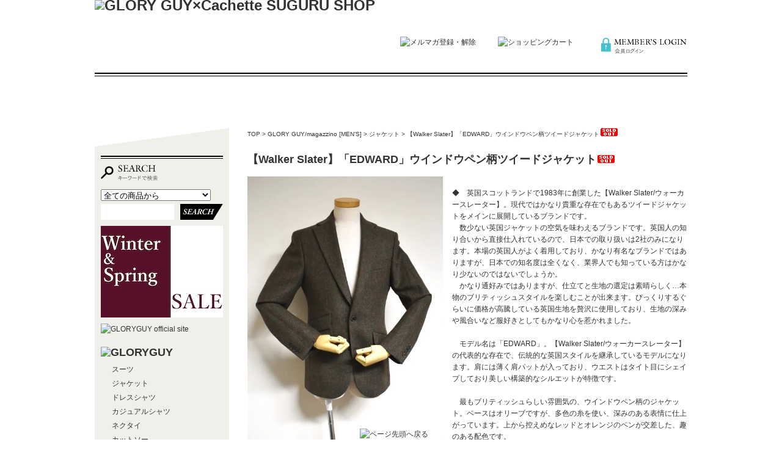

--- FILE ---
content_type: text/html; charset=EUC-JP
request_url: https://sugurushop.shop-pro.jp/?pid=177301212
body_size: 17397
content:
<!DOCTYPE html PUBLIC "-//W3C//DTD XHTML 1.0 Transitional//EN" "http://www.w3.org/TR/xhtml1/DTD/xhtml1-transitional.dtd">
<html xmlns:og="http://ogp.me/ns#" xmlns:fb="http://www.facebook.com/2008/fbml" xmlns:mixi="http://mixi-platform.com/ns#" xmlns="http://www.w3.org/1999/xhtml" xml:lang="ja" lang="ja" dir="ltr">
<head>
<meta http-equiv="content-type" content="text/html; charset=euc-jp" />
<meta http-equiv="X-UA-Compatible" content="IE=edge,chrome=1" />
<title>【Walker Slater】「EDWARD」ウインドウペン柄ツイードジャケット - SUGURU SHOP</title>
<meta name="Keywords" content="Walker Slater,ウォーカースレーター,EDWARD,エドワード,ジャケット,ブリティッシュジャケット,ツイードジャケット,ツイード,ウィンドウペン,スコットランド," />
<meta name="Description" content="◆　英国スコットランドで1983年に創業した【Walker Slater/ウォーカースレーター】。現代ではかなり貴重な存在でもあるツイードジャケットをメインに展開しているブランドです。　数少ない英国ジャケットの空気を味わえるブランドです。英" />
<meta name="Author" content="GLORY GUY" />
<meta name="Copyright" content="Copyright （C） 2010 GLORY GUY all rights reserved." />
<meta http-equiv="content-style-type" content="text/css" />
<meta http-equiv="content-script-type" content="text/javascript" />
<link rel="stylesheet" href="https://img06.shop-pro.jp/PA01107/276/css/3/index.css?cmsp_timestamp=20260116161215" type="text/css" />
<link rel="stylesheet" href="https://img06.shop-pro.jp/PA01107/276/css/3/product.css?cmsp_timestamp=20260116161215" type="text/css" />

<link rel="alternate" type="application/rss+xml" title="rss" href="https://sugurushop.shop-pro.jp/?mode=rss" />
<link rel="alternate" media="handheld" type="text/html" href="https://sugurushop.shop-pro.jp/?prid=177301212" />
<link rel="shortcut icon" href="https://img06.shop-pro.jp/PA01107/276/favicon.ico?cmsp_timestamp=20211108030149" />
<script type="text/javascript" src="//ajax.googleapis.com/ajax/libs/jquery/1.7.2/jquery.min.js" ></script>
<meta property="og:title" content="【Walker Slater】「EDWARD」ウインドウペン柄ツイードジャケット - SUGURU SHOP" />
<meta property="og:description" content="◆　英国スコットランドで1983年に創業した【Walker Slater/ウォーカースレーター】。現代ではかなり貴重な存在でもあるツイードジャケットをメインに展開しているブランドです。　数少ない英国ジャケットの空気を味わえるブランドです。英" />
<meta property="og:url" content="https://sugurushop.shop-pro.jp?pid=177301212" />
<meta property="og:site_name" content="SUGURU SHOP" />
<meta property="og:image" content="https://img06.shop-pro.jp/PA01107/276/product/177301212.jpg?cmsp_timestamp=20230924121052"/>
<script>
  var Colorme = {"page":"product","shop":{"account_id":"PA01107276","title":"SUGURU SHOP"},"basket":{"total_price":0,"items":[]},"customer":{"id":null},"inventory_control":"option","product":{"shop_uid":"PA01107276","id":177301212,"name":"\u3010Walker Slater\u3011\u300cEDWARD\u300d\u30a6\u30a4\u30f3\u30c9\u30a6\u30da\u30f3\u67c4\u30c4\u30a4\u30fc\u30c9\u30b8\u30e3\u30b1\u30c3\u30c8","model_number":"","stock_num":0,"sales_price":68000,"sales_price_including_tax":74800,"variants":[{"id":1,"option1_value":"34","option2_value":"","title":"34","model_number":"","stock_num":0,"option_price":68000,"option_price_including_tax":74800,"option_members_price":68000,"option_members_price_including_tax":74800},{"id":2,"option1_value":"36","option2_value":"","title":"36","model_number":"","stock_num":0,"option_price":68000,"option_price_including_tax":74800,"option_members_price":68000,"option_members_price_including_tax":74800},{"id":3,"option1_value":"38","option2_value":"","title":"38","model_number":"","stock_num":0,"option_price":68000,"option_price_including_tax":74800,"option_members_price":68000,"option_members_price_including_tax":74800}],"category":{"id_big":794890,"id_small":1},"groups":[{"id":1383513},{"id":2905674}],"members_price":68000,"members_price_including_tax":74800}};

  (function() {
    function insertScriptTags() {
      var scriptTagDetails = [];
      var entry = document.getElementsByTagName('script')[0];

      scriptTagDetails.forEach(function(tagDetail) {
        var script = document.createElement('script');

        script.type = 'text/javascript';
        script.src = tagDetail.src;
        script.async = true;

        if( tagDetail.integrity ) {
          script.integrity = tagDetail.integrity;
          script.setAttribute('crossorigin', 'anonymous');
        }

        entry.parentNode.insertBefore(script, entry);
      })
    }

    window.addEventListener('load', insertScriptTags, false);
  })();
</script>
<script async src="https://zen.one/analytics.js"></script>
</head>
<body>
<meta name="colorme-acc-payload" content="?st=1&pt=10029&ut=177301212&at=PA01107276&v=20260118180615&re=&cn=30942b2360c51423438d833ee8d47323" width="1" height="1" alt="" /><script>!function(){"use strict";Array.prototype.slice.call(document.getElementsByTagName("script")).filter((function(t){return t.src&&t.src.match(new RegExp("dist/acc-track.js$"))})).forEach((function(t){return document.body.removeChild(t)})),function t(c){var r=arguments.length>1&&void 0!==arguments[1]?arguments[1]:0;if(!(r>=c.length)){var e=document.createElement("script");e.onerror=function(){return t(c,r+1)},e.src="https://"+c[r]+"/dist/acc-track.js?rev=3",document.body.appendChild(e)}}(["acclog001.shop-pro.jp","acclog002.shop-pro.jp"])}();</script><script type="Text/Javascript" src="https://www.gloryguy.jp/common/js/jquery-1.7.1.min.js"></script> 
<script type="Text/Javascript" src="https://www.gloryguy.jp/common/js/jquery.page-scroller.js"></script>
<script type="Text/Javascript" src="https://www.gloryguy.jp/common/js/common.js"></script>
<script type="Text/Javascript" src="https://www.gloryguy.jp/common/js/heightLine.js"></script>
<script type="text/javascript" src="https://www.gloryguy.jp/common/js/jquery.lightbox-0.5.min.js"></script>
<link rel="stylesheet" type="text/css" href="https://www.gloryguy.jp/common/css/jquery.lightbox-0.5.css" media="screen" />

<script type="text/javascript">
    $(function() {
        $('.zoom a').lightBox();
    });
</script>
<script type='text/javascript' src="https://www.gloryguy.jp/common/js/gallery.js"></script>
<a name="Top" id="Top"> </a>
<div id="Container">
	
    <div id="Header" class="clearfix">
    	<h1><a href="./"><img src="https://www.gloryguy.jp/common/images/shop/logo.gif" alt="GLORY GUY×Cachette SUGURU SHOP" /></a></h1>
        
        <ul id="Head_btn" class="clearfix">
        <li><a href="https://sugurushop.shop-pro.jp/customer/newsletter/subscriptions/new"><img src="https://www.gloryguy.jp/common/images/shop/btn_mm.gif" alt="メルマガ登録・解除" /></a></li>
        <li><a href="https://sugurushop.shop-pro.jp/cart/proxy/basket?shop_id=PA01107276&shop_domain=sugurushop.shop-pro.jp"><img src="https://www.gloryguy.jp/common/images/shop/btn_cart.gif" alt="ショッピングカート" /></a></li>
        <li><a href="https://sugurushop.shop-pro.jp/?mode=myaccount"><img src="https://www.gloryguy.jp/common/images/shop/btn_login.gif" alt="会員ログイン" /></a></li>
        </ul>
    </div>
    
    <div id="Navi">
    	<ul>
		<li><a href="./" id="Navi_1">ホーム</a></li>
		<li><a href="/?tid=2&mode=f1" id="Navi_2">初めての方へ</a></li>
		<li><a href="/?tid=2&mode=f2" id="Navi_3">ご利用ガイド</a></li>
		<li><a href="/?tid=2&mode=f3" id="Navi_4">よくあるご質問</a></li>
		<li><a href="https://sugurushop.shop-pro.jp/customer/inquiries/new" id="Navi_5">お問合せ</a></li>
		</ul>
    </div>
    
    
    <div id="Contents" class="clearfix">
    	　　
<div id="Main">
        
        	        		
            
            
            <div class="Pankuzu">
            <a href="./">TOP</a> > <a href='?mode=cate&cbid=794890&csid=0&sort=n'>GLORY GUY/magazzino [MEN'S]</a> > <a href='?mode=cate&cbid=794890&csid=1&sort=n'>ジャケット</a> > <a href='?pid=177301212'>【Walker Slater】「EDWARD」ウインドウペン柄ツイードジャケット<img class='new_mark_img2' src='https://img.shop-pro.jp/img/new/icons50.gif' style='border:none;display:inline;margin:0px;padding:0px;width:auto;' /></a>            </div>
            
            
	
    
    
		<h2 id="Name">【Walker Slater】「EDWARD」ウインドウペン柄ツイードジャケット<img class='new_mark_img2' src='https://img.shop-pro.jp/img/new/icons50.gif' style='border:none;display:inline;margin:0px;padding:0px;width:auto;' /></h2>
    		
        <div class="clearfix">
    		<div id="Product_photo" class="zoom">
	
                
                                    <p><a href="https://img06.shop-pro.jp/PA01107/276/product/177301212.jpg?cmsp_timestamp=20230924121052"><img src="https://img06.shop-pro.jp/PA01107/276/product/177301212.jpg?cmsp_timestamp=20230924121052" class="large" width="320" alt="商品画像" id="pict" /></a></p>
                    
                               
		
					
					<ul class="clearfix">
                                        <li>
								<a href="https://img06.shop-pro.jp/PA01107/276/product/177301212_o1.jpg?cmsp_timestamp=20230924121052"><img src="https://img06.shop-pro.jp/PA01107/276/product/177301212_o1.jpg?cmsp_timestamp=20230924121052" alt="" /></a>
	</li>
                                                      <li>
								<a href="https://img06.shop-pro.jp/PA01107/276/product/177301212_o2.jpg?cmsp_timestamp=20230924121052"><img src="https://img06.shop-pro.jp/PA01107/276/product/177301212_o2.jpg?cmsp_timestamp=20230924121052" alt="" /></a>
	</li>
                                                      <li>
								<a href="https://img06.shop-pro.jp/PA01107/276/product/177301212_o3.jpg?cmsp_timestamp=20230924121052"><img src="https://img06.shop-pro.jp/PA01107/276/product/177301212_o3.jpg?cmsp_timestamp=20230924121052" alt="" /></a>
	</li>
                                                      <li>
								<a href="https://img06.shop-pro.jp/PA01107/276/product/177301212_o4.jpg?cmsp_timestamp=20230924121052"><img src="https://img06.shop-pro.jp/PA01107/276/product/177301212_o4.jpg?cmsp_timestamp=20230924121052" alt="" /></a>
	</li>
                                                      <li>
								<a href="https://img06.shop-pro.jp/PA01107/276/product/177301212_o5.jpg?cmsp_timestamp=20230924121052"><img src="https://img06.shop-pro.jp/PA01107/276/product/177301212_o5.jpg?cmsp_timestamp=20230924121052" alt="" /></a>
	</li>
                                                      <li>
								<a href="https://img06.shop-pro.jp/PA01107/276/product/177301212_o6.jpg?cmsp_timestamp=20230924121052"><img src="https://img06.shop-pro.jp/PA01107/276/product/177301212_o6.jpg?cmsp_timestamp=20230924121052" alt="" /></a>
	</li>
                                                      <li>
								<a href="https://img06.shop-pro.jp/PA01107/276/product/177301212_o7.jpg?cmsp_timestamp=20230924121052"><img src="https://img06.shop-pro.jp/PA01107/276/product/177301212_o7.jpg?cmsp_timestamp=20230924121052" alt="" /></a>
	</li>
                                                      <li>
								<a href="https://img06.shop-pro.jp/PA01107/276/product/177301212_o8.jpg?cmsp_timestamp=20230924121052"><img src="https://img06.shop-pro.jp/PA01107/276/product/177301212_o8.jpg?cmsp_timestamp=20230924121052" alt="" /></a>
	</li>
                                                      <li>
								<a href="https://img06.shop-pro.jp/PA01107/276/product/177301212_o9.jpg?cmsp_timestamp=20230924121052"><img src="https://img06.shop-pro.jp/PA01107/276/product/177301212_o9.jpg?cmsp_timestamp=20230924121052" alt="" /></a>
	</li>
                                                      <li>
								<a href="https://img06.shop-pro.jp/PA01107/276/product/177301212_o10.jpg?cmsp_timestamp=20230924121052"><img src="https://img06.shop-pro.jp/PA01107/276/product/177301212_o10.jpg?cmsp_timestamp=20230924121052" alt="" /></a>
	</li>
                                                      <li>
								<a href="https://img06.shop-pro.jp/PA01107/276/product/177301212_o11.jpg?cmsp_timestamp=20230924121052"><img src="https://img06.shop-pro.jp/PA01107/276/product/177301212_o11.jpg?cmsp_timestamp=20230924121052" alt="" /></a>
	</li>
                                                      <li>
								<a href="https://img06.shop-pro.jp/PA01107/276/product/177301212_o12.jpg?cmsp_timestamp=20230924121052"><img src="https://img06.shop-pro.jp/PA01107/276/product/177301212_o12.jpg?cmsp_timestamp=20230924121052" alt="" /></a>
	</li>
                                                      <li>
								<a href="https://img06.shop-pro.jp/PA01107/276/product/177301212_o13.jpg?cmsp_timestamp=20230924121052"><img src="https://img06.shop-pro.jp/PA01107/276/product/177301212_o13.jpg?cmsp_timestamp=20230924121052" alt="" /></a>
	</li>
                                                      <li>
								<a href="https://img06.shop-pro.jp/PA01107/276/product/177301212_o14.jpg?cmsp_timestamp=20230924121052"><img src="https://img06.shop-pro.jp/PA01107/276/product/177301212_o14.jpg?cmsp_timestamp=20230924121052" alt="" /></a>
	</li>
                                                      <li>
								<a href="https://img06.shop-pro.jp/PA01107/276/product/177301212_o15.jpg?cmsp_timestamp=20230924121052"><img src="https://img06.shop-pro.jp/PA01107/276/product/177301212_o15.jpg?cmsp_timestamp=20230924121052" alt="" /></a>
	</li>
                                                                                                                                                                                                                                                                                                                                                                                                                                                                                                                                                                                                                                                                                                                                                                                                                                                                                                                                              					</ul>
            					

					
				
                <p><img src="https://www.gloryguy.jp/common/images/shop/txt_click.gif" alt="サムネイルをクリックで拡大写真がご覧いただけます。" /></p>
      		</div>  
	
	
		
	
    
			<div id="Product_txt">
    
    
    <form name="product_form" method="post" action="https://sugurushop.shop-pro.jp/cart/proxy/basket/items/add">   
	
    
    
    <div id="BorderBox"> </div><br />
    
	<div id="Product_explain"><p>◆　英国スコットランドで1983年に創業した【Walker Slater/ウォーカースレーター】。現代ではかなり貴重な存在でもあるツイードジャケットをメインに展開しているブランドです。</br>　数少ない英国ジャケットの空気を味わえるブランドです。英国人の知り合いから直接仕入れているので、日本での取り扱いは2社のみになります。本場の英国人がよく着用しており、かなり有名なブランドではありますが、日本での知名度は全くなく、業界人でも知っている方はかなり少ないのではないでしょうか。</br>　かなり通好みではありますが、仕立てと生地の選定は素晴らしく…本物のブリティッシュスタイルを楽しむことが出来ます。びっくりするぐらいに価格が高騰している英国生地を贅沢に使用しており、生地の深みや風合いなど服好きとしてもかなり心を惹かれました。</br></br>　モデル名は「EDWARD」。【Walker Slater/ウォーカースレーター】の代表的な存在で、伝統的な英国スタイルを継承しているモデルになります。肩には薄く肩パットが入っており、ウエストはタイト目にシェイプしており美しい構築的なシルエットが特徴です。</br></br>　最もブリティッシュらしい雰囲気の、ウインドウペン柄のジャケット。ベースはオリーブですが、多色の糸を使い、深みのある表情に仕上がっています。上から控えめなレッドとオレンジのペンが交差した、趣のある配色です。</br>　ウエイトのあるツイード生地ですが、ウォーカースレーターは昔の年代物とは違い、かなり軽い仕立てで程よい厚みのツイードを使うことで現代でも馴染みやすく、古臭さではなく上品なブリティッシュスタイルを深く追求しているのも魅力的です。全てのジャケット生地は、ヘブリディーズ諸島からスコティッシュ・ボーダー地方の厳選された最上級のツイード生地を使用しています。１つ１つに拘りが感じられるのは、裏地なども全て表の生地に合わせた配色となり、ツイードも様々なファブリックが選定されています。</br></br></br>【Walker Slater/ウォーカースレーター】とは、エディンバラの旧市街地で1983年にスタートした、最高級かつ機能的なツイードウエアを提供するブランドです。ニットやカジュアルアイテムと一緒に使える革新的なツイードスーツやジャケットを得意とし、高品質・熟練職人の仕立てが認められ、2015年にはスコットランドのファッションリテーラー・オブ・ザ・イヤーを受賞しました。スコットランドサッカー協会、ライダーカップ、スコットランドラグビーユニオン、ニューヨークのタータンウィークパレードなどの素晴らしいパートナーシップに加え、小規模で独立したプロジェクトにも参加しています。</p>

<table class="Product_info">
<tr>
<th>MODEL</th>
<td>「EDWARD」ウインドウペン柄ツイードジャケット</td>
</tr>
<tr class="gray">
<th>SIZE</th>
<td>34・36・38</td>
</tr>
<tr>
<th>COLOR</th>
<td>ダークオリーブベース</td>
</tr>
<tr class="gray">
<th>MATERIAL</th>
<td>表地：ウール100%　裏地：ビスコース100% </td>
</tr>
<tr>
<th>生産国</th>
<td>ポルトガル</td>
</tr>
<tr>
<th>シーズン</th>
<td>秋・冬</td>
</tr>
</table>

<table class="Product_info2">
<tr>
<th>サイズ</th>
<th>胸囲</th>
<th>ウエスト</th>
<th>肩幅</th>
<th>着丈</th>
<th>袖丈</th>
</tr>
<tr>
<td>34</td>
<td>96</td>
<td>88</td>
<td>45</td>
<td>72</td>
<td>63</td>
</tr>
<tr>
<td>36</td>
<td>100</td>
<td>92</td>
<td>46</td>
<td>73</td>
<td>64</td>
</tr>
<tr>
<td>38</td>
<td>104</td>
<td>96</td>
<td>47</td>
<td>74</td>
<td>65</td>
</tr>
</table>
<p align="right">（cm）</p>
<p>＊サイズ表の数値は、目安としてご参考下さい。</p>

<p>在庫対応表</p>
<table class="Zaiko">
<tr>
<th></th>
<th>34</th>
<th>36</th>
<th>38</th>
</tr>
<tr>
<th>ダークオリーブベース</th>
<td>×</td>
<td>×</td>
<td>×</td>
</tr>
</table>
<p align="right">○＝在庫有り、×＝在庫なし</p>

<p id="Btn_ex"><a href="https://www.gloryguy.jp/cachette_mens/11727" target="_blank"><img src="https://www.gloryguy.jp/common/images/shop/btn_ex.gif" alt="このアイテムの着用例はこちら" /></a></p></div>
	
     <p id="About_size">※サイズの詳細については<a href="/?tid=2&mode=f2">ご利用ガイド</a>の【サイズについて】をご確認ください。<br/><br/>
※ジャケットやパンツなど、アイテムによっては、袖や裾が未修理の状態のものがございます。修理をご希望の方は、<a href="/?mode=cate&cbid=794890&csid=14">「お直しサービス」</a>よりご希望の修理方法をお選び下さい。なお、ご指示がない場合は、入荷時の状態(未修理)で発送させて頂きます。<br/><br/>※修理をご希望の際は、クレジット決済か銀行振込にて、事前のお支払いが必要です。お支払いが確認でき次第、修理を進めさせていただいております。</p>
	
    
    <div id="Price">
		PRICE：
        			
			

            74,800円(税込)
<br />
           


			</div>

    

    
    
	
	
   <div id="OptionArea" class="clearfix">
        <div class="OptionBox">
                    </div>

	
     
                    
            <div class="OptionBox_2">
                <p class="small">サイズ</p>
                        <select name="option1">
                <option label="34" value="83063262,0">34</option>
<option label="36" value="83063262,1">36</option>
<option label="38" value="83063262,2">38</option>

                </select>
            </div>    
        	</div>
	
	<!--				・<a href="javascript:gf_OpenNewWindow('?mode=opt&pid=177301212','option','width=600:height=500');">オプションの価格詳細はコチラ</a>
			-->

	
	
		
				
	<p id="sk_link_other">
		<a href="https://sugurushop.shop-pro.jp/?mode=sk">&#187;&#160;ご購入の前にこちらをご確認ください。 (特定商取引法に基づく表記)</a>
	</p>
	
	
	<input type="hidden" name="user_hash" value="f61cea01624184e17492d9fe0ab5826d"><input type="hidden" name="members_hash" value="f61cea01624184e17492d9fe0ab5826d"><input type="hidden" name="shop_id" value="PA01107276"><input type="hidden" name="product_id" value="177301212"><input type="hidden" name="members_id" value=""><input type="hidden" name="back_url" value="https://sugurushop.shop-pro.jp/?pid=177301212"><input type="hidden" name="reference_token" value="a3492556a630445495ae6c378ca84f73"><input type="hidden" name="shop_domain" value="sugurushop.shop-pro.jp">

	</form>
	</div>
</div>
    
    <div id="BtnArea" class="clearfix">

    <p><a href="/?mode=cate&cbid=794890&csid=14"><img src="https://www.gloryguy.jp/common/images/shop/itembtn_1.gif" alt="ジャケット・シャツ・パンツのお直しをご希望の方はこちらも併せてご購入ください。" /></a>
	<p><a href="https://sugurushop.shop-pro.jp/customer/products/177301212/inquiries/new"><img src="https://www.gloryguy.jp/common/images/shop/itembtn_2.gif" alt="この商品について問い合わせる" /></a></p>
	<p><a href="mailto:?subject=%E3%80%90SUGURU%20SHOP%E3%80%91%E3%81%AE%E3%80%8C%E3%80%90Walker%20Slater%E3%80%91%E3%80%8CEDWARD%E3%80%8D%E3%82%A6%E3%82%A4%E3%83%B3%E3%83%89%E3%82%A6%E3%83%9A%E3%83%B3%E6%9F%84%E3%83%84%E3%82%A4%E3%83%BC%E3%83%89%E3%82%B8%E3%83%A3%E3%82%B1%E3%83%83%E3%83%88%E3%80%8D%E3%81%8C%E3%81%8A%E3%81%99%E3%81%99%E3%82%81%E3%81%A7%E3%81%99%EF%BC%81&body=%0D%0A%0D%0A%E2%96%A0%E5%95%86%E5%93%81%E3%80%8C%E3%80%90Walker%20Slater%E3%80%91%E3%80%8CEDWARD%E3%80%8D%E3%82%A6%E3%82%A4%E3%83%B3%E3%83%89%E3%82%A6%E3%83%9A%E3%83%B3%E6%9F%84%E3%83%84%E3%82%A4%E3%83%BC%E3%83%89%E3%82%B8%E3%83%A3%E3%82%B1%E3%83%83%E3%83%88%E3%80%8D%E3%81%AEURL%0D%0Ahttps%3A%2F%2Fsugurushop.shop-pro.jp%2F%3Fpid%3D177301212%0D%0A%0D%0A%E2%96%A0%E3%82%B7%E3%83%A7%E3%83%83%E3%83%97%E3%81%AEURL%0Ahttps%3A%2F%2Fsugurushop.shop-pro.jp%2F"><img src="https://www.gloryguy.jp/common/images/shop/itembtn_3.gif" alt="この商品を友達に教える" /></a></p>
	</div>
        
             
        
        

<div class="Newitem_ttl">
            	<h2><img src="https://www.gloryguy.jp/common/images/shop/ttl_gg-new.gif" alt="GLORYGUY新着商品" /></h2>
                <p><a href="/?mode=srh&cid=794890%2C0&keyword=&x=20&y=17&sort=n"><img src="https://www.gloryguy.jp/common/images/shop/btn_more.gif" alt="MORE ITEM" /></a>
            </div>
        	<div class="item_list clearfix gg_item">
            <div class="item_list_inner">
							
            		<div class="item_box heightLine-1">
        	
                        
                                                    <p class="item_img"><a href="?pid=190075052"><img src="https://img06.shop-pro.jp/PA01107/276/product/190075052_th.jpg?cmsp_timestamp=20260112182405" /></a></p>
                                                
                        
                        <p class="item_name"><a href="?pid=190075052">【CHRYSALIS】「CHESTER FIELD」ヘリンボーン×ウインドウペン柄ツイードチェスターフィールドコート<img class='new_mark_img2' src='https://img.shop-pro.jp/img/new/icons14.gif' style='border:none;display:inline;margin:0px;padding:0px;width:auto;' /></a></p>
                        
                        <p class="item_price">
                                                    
                            
                             
                        <span class="price_all">
                                                220,000円(税込)
                        </span>
                            
                            
                            
                                            	</p>
                    
                        
                                	
					</div>
	
    						
            		<div class="item_box heightLine-1">
        	
                        
                                                    <p class="item_img"><a href="?pid=189887030"><img src="https://img06.shop-pro.jp/PA01107/276/product/189887030_th.jpg?cmsp_timestamp=20251221132519" /></a></p>
                                                
                        
                        <p class="item_name"><a href="?pid=189887030">【Walker Slater】「EDWARD」シェットランドツイードジャケット<img class='new_mark_img2' src='https://img.shop-pro.jp/img/new/icons14.gif' style='border:none;display:inline;margin:0px;padding:0px;width:auto;' /></a></p>
                        
                        <p class="item_price">
                                                    
                            
                             
                        <span class="price_all">
                                                93,500円(税込)
                        </span>
                            
                            
                            
                                            	</p>
                    
                        
                                	
					</div>
	
    						
            		<div class="item_box heightLine-1">
        	
                        
                                                    <p class="item_img"><a href="?pid=189891197"><img src="https://img06.shop-pro.jp/PA01107/276/product/189891197_th.jpg?cmsp_timestamp=20251221211741" /></a></p>
                                                
                        
                        <p class="item_name"><a href="?pid=189891197">【Walker Slater】「EDWARD」シェットランドツイードトラウザーズ<img class='new_mark_img2' src='https://img.shop-pro.jp/img/new/icons14.gif' style='border:none;display:inline;margin:0px;padding:0px;width:auto;' /></a></p>
                        
                        <p class="item_price">
                                                    
                            
                             
                        <span class="price_all">
                                                47,300円(税込)
                        </span>
                            
                            
                            
                                            	</p>
                    
                        
                                	
					</div>
	
    						
            		<div class="item_box heightLine-1">
        	
                        
                                                    <p class="item_img"><a href="?pid=189891663"><img src="https://img06.shop-pro.jp/PA01107/276/product/189891663_th.jpg?cmsp_timestamp=20251221223147" /></a></p>
                                                
                        
                        <p class="item_name"><a href="?pid=189891663">【Drake's】ウールブークレフリースジャケット</a></p>
                        
                        <p class="item_price">
                                                    
                            
                             
                        <span class="price_all">
                                                88,000円(税込)
                        </span>
                            
                            
                            
                                            	</p>
                    
                        
                                	
					</div>
	
    						
            		<div class="item_box heightLine-1">
        	
                        
                                                    <p class="item_img"><a href="?pid=189959187"><img src="https://img06.shop-pro.jp/PA01107/276/product/189959187_th.jpg?cmsp_timestamp=20251226175358" /></a></p>
                                                
                        
                        <p class="item_name"><a href="?pid=189959187">【ARMA】「DILLEN」ラムスエードシャツジャケット</a></p>
                        
                        <p class="item_price">
                                                    
                            
                             
                        <span class="price_all">
                                                137,500円(税込)
                        </span>
                            
                            
                            
                                            	</p>
                    
                        
                                	
					</div>
	
    						
            		<div class="item_box heightLine-1">
        	
                        
                                                    <p class="item_img"><a href="?pid=189959247"><img src="https://img06.shop-pro.jp/PA01107/276/product/189959247_th.jpg?cmsp_timestamp=20251226180252" /></a></p>
                                                
                        
                        <p class="item_name"><a href="?pid=189959247">【ARMA】「CHETAN」ラムスエードリバーシブルパーカーブルゾン</a></p>
                        
                        <p class="item_price">
                                                    
                            
                             
                        <span class="price_all">
                                                148,500円(税込)
                        </span>
                            
                            
                            
                                            	</p>
                    
                        
                                	
					</div>
	
    						
            		<div class="item_box heightLine-1">
        	
                        
                                                    <p class="item_img"><a href="?pid=189964801"><img src="https://img06.shop-pro.jp/PA01107/276/product/189964801_th.jpg?cmsp_timestamp=20251227202240" /></a></p>
                                                
                        
                        <p class="item_name"><a href="?pid=189964801">【INVERTERE】「Coverall jacket」ウールアルパカシャギーカバーオールジャケット</a></p>
                        
                        <p class="item_price">
                                                    
                            
                             
                        <span class="price_all">
                                                86,900円(税込)
                        </span>
                            
                            
                            
                                            	</p>
                    
                        
                                	
					</div>
	
    						
            		<div class="item_box heightLine-1">
        	
                        
                                                    <p class="item_img"><a href="?pid=189769494"><img src="https://img06.shop-pro.jp/PA01107/276/product/189769494_th.jpg?cmsp_timestamp=20251221181623" /></a></p>
                                                
                        
                        <p class="item_name"><a href="?pid=189769494">【TAGLIATORE】「VESVIO」ダークブルー&ネイビー無地スーツ</a></p>
                        
                        <p class="item_price">
                                                    
                            
                             
                        <span class="price_all">
                                                190,300円(税込)
                        </span>
                            
                            
                            
                                            	</p>
                    
                        
                                	
					</div>
	
    						
            		<div class="item_box heightLine-1">
        	
                        
                                                    <p class="item_img"><a href="?pid=189769205"><img src="https://img06.shop-pro.jp/PA01107/276/product/189769205_th.jpg?cmsp_timestamp=20251220191607" /></a></p>
                                                
                        
                        <p class="item_name"><a href="?pid=189769205">【TAGLIATORE】「VESVIO」ウールギャバストレッチスーツ</a></p>
                        
                        <p class="item_price">
                                                    
                            
                             
                        <span class="price_all">
                                                190,300円(税込)
                        </span>
                            
                            
                            
                                            	</p>
                    
                        
                                	
					</div>
	
    						
            		<div class="item_box heightLine-1">
        	
                        
                                                    <p class="item_img"><a href="?pid=189778719"><img src="https://img06.shop-pro.jp/PA01107/276/product/189778719_th.jpg?cmsp_timestamp=20251220194235" /></a></p>
                                                
                        
                        <p class="item_name"><a href="?pid=189778719">【TAGLIATORE】「A-DAKAR」ポリエステルレーヨン ストレッチスーツ</a></p>
                        
                        <p class="item_price">
                                                    
                            
                             
                        <span class="price_all">
                                                183,700円(税込)
                        </span>
                            
                            
                            
                                            	</p>
                    
                        
                                	
					</div>
	
    						
            		<div class="item_box heightLine-1">
        	
                        
                                                    <p class="item_img"><a href="?pid=189858478"><img src="https://img06.shop-pro.jp/PA01107/276/product/189858478_th.jpg?cmsp_timestamp=20251218202712" /></a></p>
                                                
                        
                        <p class="item_name"><a href="?pid=189858478">【Pantherella】アーガイル柄ウールソックス</a></p>
                        
                        <p class="item_price">
                                                    
                            
                             
                        <span class="price_all">
                                                5,280円(税込)
                        </span>
                            
                            
                            
                                            	</p>
                    
                        
                                	
					</div>
	
    						
            		<div class="item_box heightLine-1">
        	
                        
                                                    <p class="item_img"><a href="?pid=189851518"><img src="https://img06.shop-pro.jp/PA01107/276/product/189851518_th.jpg?cmsp_timestamp=20251218192818" /></a></p>
                                                
                        
                        <p class="item_name"><a href="?pid=189851518">【Valstar】ラウンデッドカラーコーデュロイジャケット<img class='new_mark_img2' src='https://img.shop-pro.jp/img/new/icons50.gif' style='border:none;display:inline;margin:0px;padding:0px;width:auto;' /></a></p>
                        
                        <p class="item_price">
                                                    
                            
                             
                        <span class="price_all">
                                                141,900円(税込)
                        </span>
                            
                            
                            
                                            	</p>
                    
                        
                                	
					</div>
	
    						
            		<div class="item_box heightLine-1">
        	
                        
                                                    <p class="item_img"><a href="?pid=189693026"><img src="https://img06.shop-pro.jp/PA01107/276/product/189693026_th.jpg?cmsp_timestamp=20251212175840" /></a></p>
                                                
                        
                        <p class="item_name"><a href="?pid=189693026">【PIACENZA】ベビーキャメル無地マフラー</a></p>
                        
                        <p class="item_price">
                                                    
                            
                             
                        <span class="price_all">
                                                28,600円(税込)
                        </span>
                            
                            
                            
                                            	</p>
                    
                        
                                	
					</div>
	
    						
            		<div class="item_box heightLine-1">
        	
                        
                                                    <p class="item_img"><a href="?pid=189766771"><img src="https://img06.shop-pro.jp/PA01107/276/product/189766771_th.jpg?cmsp_timestamp=20251211165215" /></a></p>
                                                
                        
                        <p class="item_name"><a href="?pid=189766771">【INVERTERE】Joshua Ellis製ウールヘリンボーン織りカーコート</a></p>
                        
                        <p class="item_price">
                                                    
                            
                             
                        <span class="price_all">
                                                231,000円(税込)
                        </span>
                            
                            
                            
                                            	</p>
                    
                        
                                	
					</div>
	
    						
            		<div class="item_box heightLine-1">
        	
                        
                                                    <p class="item_img"><a href="?pid=189768779"><img src="https://img06.shop-pro.jp/PA01107/276/product/189768779_th.jpg?cmsp_timestamp=20251214192022" /></a></p>
                                                
                        
                        <p class="item_name"><a href="?pid=189768779">【TAGLIATORE】「G-KLEIN」スタンドカラージャケット</a></p>
                        
                        <p class="item_price">
                                                    
                            
                             
                        <span class="price_all">
                                                <s>115,500円(税込)</s>
                        <font color="#FF0000"><b>88,000円(税込)</b></font>
                        </span>
                            
                            
                            
                                            	</p>
                    
                        
                                	
					</div>
	
    						
            		<div class="item_box heightLine-1">
        	
                        
                                                    <p class="item_img"><a href="?pid=189769664"><img src="https://img06.shop-pro.jp/PA01107/276/product/189769664_th.jpg?cmsp_timestamp=20251214182156" /></a></p>
                                                
                        
                        <p class="item_name"><a href="?pid=189769664">【TAGLIATORE】「G-DAKAR」ストライプ織りブラックジャケット</a></p>
                        
                        <p class="item_price">
                                                    
                            
                             
                        <span class="price_all">
                                                128,700円(税込)
                        </span>
                            
                            
                            
                                            	</p>
                    
                        
                                	
					</div>
	
    						
            		<div class="item_box heightLine-1">
        	
                        
                                                    <p class="item_img"><a href="?pid=189796692"><img src="https://img06.shop-pro.jp/PA01107/276/product/189796692_th.jpg?cmsp_timestamp=20251214204321" /></a></p>
                                                
                        
                        <p class="item_name"><a href="?pid=189796692">【CHRYSALIS】「HALSTEAD」ローデンクロスフライトボアジャケット<img class='new_mark_img2' src='https://img.shop-pro.jp/img/new/icons50.gif' style='border:none;display:inline;margin:0px;padding:0px;width:auto;' /></a></p>
                        
                        <p class="item_price">
                                                    
                            
                             
                        <span class="price_all">
                                                209,000円(税込)
                        </span>
                            
                            
                            
                                            	</p>
                    
                        
                                	
					</div>
	
    						
            		<div class="item_box heightLine-1">
        	
                        
                                                    <p class="item_img"><a href="?pid=189802891"><img src="https://img06.shop-pro.jp/PA01107/276/product/189802891_th.jpg?cmsp_timestamp=20251214153423" /></a></p>
                                                
                        
                        <p class="item_name"><a href="?pid=189802891">【BARACUTA】「G18」ウールカシミアミックスメルトンジャケット<img class='new_mark_img2' src='https://img.shop-pro.jp/img/new/icons50.gif' style='border:none;display:inline;margin:0px;padding:0px;width:auto;' /></a></p>
                        
                        <p class="item_price">
                                                    
                            
                             
                        <span class="price_all">
                                                88,000円(税込)
                        </span>
                            
                            
                            
                                            	</p>
                    
                        
                                	
					</div>
	
    						
            		<div class="item_box heightLine-1">
        	
                        
                                                    <p class="item_img"><a href="?pid=189689642"><img src="https://img06.shop-pro.jp/PA01107/276/product/189689642_th.jpg?cmsp_timestamp=20251210182141" /></a></p>
                                                
                        
                        <p class="item_name"><a href="?pid=189689642">【ETTINGER】3.0㎝巾スムースレザーベルト</a></p>
                        
                        <p class="item_price">
                                                    
                            
                             
                        <span class="price_all">
                                                33,000円(税込)
                        </span>
                            
                            
                            
                                            	</p>
                    
                        
                                	
					</div>
	
    						
            		<div class="item_box heightLine-1">
        	
                        
                                                    <p class="item_img"><a href="?pid=189697963"><img src="https://img06.shop-pro.jp/PA01107/276/product/189697963_th.jpg?cmsp_timestamp=20251207141323" /></a></p>
                                                
                        
                        <p class="item_name"><a href="?pid=189697963">【Johnstons of Elgin】8plyカシミアアランセーター</a></p>
                        
                        <p class="item_price">
                                                    
                            
                             
                        <span class="price_all">
                                                165,000円(税込)
                        </span>
                            
                            
                            
                                            	</p>
                    
                        
                                	
					</div>
	
    						
            		<div class="item_box heightLine-1">
        	
                        
                                                    <p class="item_img"><a href="?pid=189700695"><img src="https://img06.shop-pro.jp/PA01107/276/product/189700695_th.jpg?cmsp_timestamp=20251207210922" /></a></p>
                                                
                        
                        <p class="item_name"><a href="?pid=189700695">【GLENMORE】ウールヘリンボーン織りダッフルコート</a></p>
                        
                        <p class="item_price">
                                                    
                            
                             
                        <span class="price_all">
                                                110,000円(税込)
                        </span>
                            
                            
                            
                                            	</p>
                    
                        
                                	
					</div>
	
    						
            		<div class="item_box heightLine-1">
        	
                        
                                                    <p class="item_img"><a href="?pid=189372814"><img src="https://img06.shop-pro.jp/PA01107/276/product/189372814_th.jpg?cmsp_timestamp=20251114184415" /></a></p>
                                                
                        
                        <p class="item_name"><a href="?pid=189372814">【DANIELE FIESOLI】ループヤーン襟付きカーディガン</a></p>
                        
                        <p class="item_price">
                                                    
                            
                             
                        <span class="price_all">
                                                <s>64,900円(税込)</s>
                        <font color="#FF0000"><b>47,300円(税込)</b></font>
                        </span>
                            
                            
                            
                                            	</p>
                    
                        
                                	
					</div>
	
    						
            		<div class="item_box heightLine-1">
        	
                        
                                                    <p class="item_img"><a href="?pid=189384791"><img src="https://img06.shop-pro.jp/PA01107/276/product/189384791_th.jpg?cmsp_timestamp=20251203185502" /></a></p>
                                                
                        
                        <p class="item_name"><a href="?pid=189384791">【Whiteley&Green】「Royston」アーカイブフランネルカシミアリミテッドダッフルコート</a></p>
                        
                        <p class="item_price">
                                                    
                            
                             
                        <span class="price_all">
                                                242,000円(税込)
                        </span>
                            
                            
                            
                                            	</p>
                    
                        
                                	
					</div>
	
    						
            		<div class="item_box heightLine-1">
        	
                        
                                                    <p class="item_img"><a href="?pid=189668507"><img src="https://img06.shop-pro.jp/PA01107/276/product/189668507_th.jpg?cmsp_timestamp=20251206122312" /></a></p>
                                                
                        
                        <p class="item_name"><a href="?pid=189668507">【Whiteley&Green】「Huddersfield」Cavalry twill　シングルベルテッドウールキャバリーツイルコート
<img class='new_mark_img2' src='https://img.shop-pro.jp/img/new/icons50.gif' style='border:none;display:inline;margin:0px;padding:0px;width:auto;' /></a></p>
                        
                        <p class="item_price">
                                                    
                            
                             
                        <span class="price_all">
                                                220,000円(税込)
                        </span>
                            
                            
                            
                                            	</p>
                    
                        
                                	
					</div>
	
    						
            		<div class="item_box heightLine-1">
        	
                        
                                                    <p class="item_img"><a href="?pid=189668582"><img src="https://img06.shop-pro.jp/PA01107/276/product/189668582_th.jpg?cmsp_timestamp=20251205144907" /></a></p>
                                                
                        
                        <p class="item_name"><a href="?pid=189668582">【Whiteley&Green】 「Dalton」Cavalry twill　ベルテッドコート</a></p>
                        
                        <p class="item_price">
                                                    
                            
                             
                        <span class="price_all">
                                                209,000円(税込)
                        </span>
                            
                            
                            
                                            	</p>
                    
                        
                                	
					</div>
	
    						
            		<div class="item_box heightLine-1">
        	
                        
                                                    <p class="item_img"><a href="?pid=189609619"><img src="https://img06.shop-pro.jp/PA01107/276/product/189609619_th.jpg?cmsp_timestamp=20251130164655" /></a></p>
                                                
                        
                        <p class="item_name"><a href="?pid=189609619">【WILLIAM LOCKIE】アーガイル柄カシミアクルーネックセーター</a></p>
                        
                        <p class="item_price">
                                                    
                            
                             
                        <span class="price_all">
                                                121,000円(税込)
                        </span>
                            
                            
                            
                                            	</p>
                    
                        
                                	
					</div>
	
    						
            		<div class="item_box heightLine-1">
        	
                        
                                                    <p class="item_img"><a href="?pid=189610444"><img src="https://img06.shop-pro.jp/PA01107/276/product/189610444_th.jpg?cmsp_timestamp=20251130175856" /></a></p>
                                                
                        
                        <p class="item_name"><a href="?pid=189610444">【WILLIAM LOCKIE】カシェート別注アーガイル柄ジーロンラムズウールタートルネックセーター<img class='new_mark_img2' src='https://img.shop-pro.jp/img/new/icons50.gif' style='border:none;display:inline;margin:0px;padding:0px;width:auto;' /></a></p>
                        
                        <p class="item_price">
                                                    
                            
                             
                        <span class="price_all">
                                                58,300円(税込)
                        </span>
                            
                            
                            
                                            	</p>
                    
                        
                                	
					</div>
	
    						
            		<div class="item_box heightLine-1">
        	
                        
                                                    <p class="item_img"><a href="?pid=189648145"><img src="https://img06.shop-pro.jp/PA01107/276/product/189648145_th.jpg?cmsp_timestamp=20251204191137" /></a></p>
                                                
                        
                        <p class="item_name"><a href="?pid=189648145">【DRUMOHR】8ゲージメリノウールタートルネックセーター</a></p>
                        
                        <p class="item_price">
                                                    
                            
                             
                        <span class="price_all">
                                                <s>45,100円(税込)</s>
                        <font color="#FF0000"><b>35,200円(税込)</b></font>
                        </span>
                            
                            
                            
                                            	</p>
                    
                        
                                	
					</div>
	
    						
            		<div class="item_box heightLine-1">
        	
                        
                                                    <p class="item_img"><a href="?pid=189624035"><img src="https://img06.shop-pro.jp/PA01107/276/product/189624035_th.jpg?cmsp_timestamp=20251201164016" /></a></p>
                                                
                        
                        <p class="item_name"><a href="?pid=189624035">【Maria Santangelo】「FRANCO」マイクログラフチェックブルードレスシャツ</a></p>
                        
                        <p class="item_price">
                                                    
                            
                             
                        <span class="price_all">
                                                31,900円(税込)
                        </span>
                            
                            
                            
                                            	</p>
                    
                        
                                	
					</div>
	
    						
            		<div class="item_box heightLine-1">
        	
                        
                                                    <p class="item_img"><a href="?pid=189624083"><img src="https://img06.shop-pro.jp/PA01107/276/product/189624083_th.jpg?cmsp_timestamp=20251201164330" /></a></p>
                                                
                        
                        <p class="item_name"><a href="?pid=189624083">【Maria Santangelo】「FRANCO」ブロードクロスホワイトドレスシャツ</a></p>
                        
                        <p class="item_price">
                                                    
                            
                             
                        <span class="price_all">
                                                31,900円(税込)
                        </span>
                            
                            
                            
                                            	</p>
                    
                        
                                	
					</div>
	
    						
            		<div class="item_box heightLine-1">
        	
                        
                                                    <p class="item_img"><a href="?pid=189611111"><img src="https://img06.shop-pro.jp/PA01107/276/product/189611111_th.jpg?cmsp_timestamp=20251130200906" /></a></p>
                                                
                        
                        <p class="item_name"><a href="?pid=189611111">【Maria Santangelo】「FRANCO」ツイル地カラードシャツ</a></p>
                        
                        <p class="item_price">
                                                    
                            
                             
                        <span class="price_all">
                                                29,700円(税込)
                        </span>
                            
                            
                            
                                            	</p>
                    
                        
                                	
					</div>
	
    						
            		<div class="item_box heightLine-1">
        	
                        
                                                    <p class="item_img"><a href="?pid=189577134"><img src="https://img06.shop-pro.jp/PA01107/276/product/189577134_th.jpg?cmsp_timestamp=20251129192124" /></a></p>
                                                
                        
                        <p class="item_name"><a href="?pid=189577134">【Maria Santangelo】「FRANCO」ツイル地ホワイトシャツ</a></p>
                        
                        <p class="item_price">
                                                    
                            
                             
                        <span class="price_all">
                                                29,700円(税込)
                        </span>
                            
                            
                            
                                            	</p>
                    
                        
                                	
					</div>
	
    						
            		<div class="item_box heightLine-1">
        	
                        
                                                    <p class="item_img"><a href="?pid=185963041"><img src="https://img06.shop-pro.jp/PA01107/276/product/185963041_th.jpg?cmsp_timestamp=20250406185341" /></a></p>
                                                
                        
                        <p class="item_name"><a href="?pid=185963041">【Maria Santangelo】「FRANCO」ネイビーストライプ柄シャツ</a></p>
                        
                        <p class="item_price">
                                                    
                            
                             
                        <span class="price_all">
                                                31,900円(税込)
                        </span>
                            
                            
                            
                                            	</p>
                    
                        
                                	
					</div>
	
    						
            		<div class="item_box heightLine-1">
        	
                        
                                                    <p class="item_img"><a href="?pid=189475902"><img src="https://img06.shop-pro.jp/PA01107/276/product/189475902_th.jpg?cmsp_timestamp=20251122200928" /></a></p>
                                                
                        
                        <p class="item_name"><a href="?pid=189475902">【JAMES GROSE】「CARLTON」ニューシープスキン襟付きシングルライダースジャケット</a></p>
                        
                        <p class="item_price">
                                                    
                            
                             
                        <span class="price_all">
                                                231,000円(税込)
                        </span>
                            
                            
                            
                                            	</p>
                    
                        
                                	
					</div>
	
    						
            		<div class="item_box heightLine-1">
        	
                        
                                                    <p class="item_img"><a href="?pid=189559897"><img src="https://img06.shop-pro.jp/PA01107/276/product/189559897_th.jpg?cmsp_timestamp=20251127162520" /></a></p>
                                                
                        
                        <p class="item_name"><a href="?pid=189559897">【Holliday&Brown】ペイズリー&小紋 ×ソリッド リバーシブルストール</a></p>
                        
                        <p class="item_price">
                                                    
                            
                             
                        <span class="price_all">
                                                35,200円(税込)
                        </span>
                            
                            
                            
                                            	</p>
                    
                        
                                	
					</div>
	
    						
            		<div class="item_box heightLine-1">
        	
                        
                                                    <p class="item_img"><a href="?pid=189484476"><img src="https://img06.shop-pro.jp/PA01107/276/product/189484476_th.jpg?cmsp_timestamp=20251124153407" /></a></p>
                                                
                        
                        <p class="item_name"><a href="?pid=189484476">【FRANCO BASSI】シルクパープル&ボルドーネクタイ</a></p>
                        
                        <p class="item_price">
                                                    
                            
                             
                        <span class="price_all">
                                                22,000円(税込)
                        </span>
                            
                            
                            
                                            	</p>
                    
                        
                                	
					</div>
	
    						
            		<div class="item_box heightLine-1">
        	
                        
                                                    <p class="item_img"><a href="?pid=189506297"><img src="https://img06.shop-pro.jp/PA01107/276/product/189506297_th.jpg?cmsp_timestamp=20251124153105" /></a></p>
                                                
                        
                        <p class="item_name"><a href="?pid=189506297">【FRANCO BASSI】シルク・コットンパープル&ボルドーネクタイ</a></p>
                        
                        <p class="item_price">
                                                    
                            
                             
                        <span class="price_all">
                                                22,000円(税込)
                        </span>
                            
                            
                            
                                            	</p>
                    
                        
                                	
					</div>
	
    						
            		<div class="item_box heightLine-1">
        	
                        
                                                    <p class="item_img"><a href="?pid=189475830"><img src="https://img06.shop-pro.jp/PA01107/276/product/189475830_th.jpg?cmsp_timestamp=20251122204139" /></a></p>
                                                
                        
                        <p class="item_name"><a href="?pid=189475830">【Maria Santangelo】「MARCELLO」コットンストレッチ 鉄紺ワンピースカラーシャツ</a></p>
                        
                        <p class="item_price">
                                                    
                            
                             
                        <span class="price_all">
                                                34,100円(税込)
                        </span>
                            
                            
                            
                                            	</p>
                    
                        
                                	
					</div>
	
    						
            		<div class="item_box heightLine-1">
        	
                        
                                                    <p class="item_img"><a href="?pid=189475900"><img src="https://img06.shop-pro.jp/PA01107/276/product/189475900_th.jpg?cmsp_timestamp=20251122202549" /></a></p>
                                                
                        
                        <p class="item_name"><a href="?pid=189475900">【Maria Santangelo】「MARCELLO」シャンブレー風ブラウンワンピースカラーシャツ<img class='new_mark_img2' src='https://img.shop-pro.jp/img/new/icons50.gif' style='border:none;display:inline;margin:0px;padding:0px;width:auto;' /></a></p>
                        
                        <p class="item_price">
                                                    
                            
                             
                        <span class="price_all">
                                                34,100円(税込)
                        </span>
                            
                            
                            
                                            	</p>
                    
                        
                                	
					</div>
	
    						
            		<div class="item_box heightLine-1">
        	
                        
                                                    <p class="item_img"><a href="?pid=189466409"><img src="https://img06.shop-pro.jp/PA01107/276/product/189466409_th.jpg?cmsp_timestamp=20251121202927" /></a></p>
                                                
                        
                        <p class="item_name"><a href="?pid=189466409">【ferrante】メリノウール12ゲージタートルネックセーター</a></p>
                        
                        <p class="item_price">
                                                    
                            
                             
                        <span class="price_all">
                                                <s>30,800円(税込)</s>
                        <font color="#FF0000"><b>24,200円(税込)</b></font>
                        </span>
                            
                            
                            
                                            	</p>
                    
                        
                                	
					</div>
	
    						
            		<div class="item_box heightLine-1">
        	
                        
                                                    <p class="item_img"><a href="?pid=189448172"><img src="https://img06.shop-pro.jp/PA01107/276/product/189448172_th.jpg?cmsp_timestamp=20251120181315" /></a></p>
                                                
                        
                        <p class="item_name"><a href="?pid=189448172">【Maria Santangelo】「VERBIER」ポケット付きコーデュロイシャツ</a></p>
                        
                        <p class="item_price">
                                                    
                            
                             
                        <span class="price_all">
                                                <s>42,900円(税込)</s>
                        <font color="#FF0000"><b>31,900円(税込)</b></font>
                        </span>
                            
                            
                            
                                            	</p>
                    
                        
                                	
					</div>
	
    						
            		<div class="item_box heightLine-1">
        	
                        
                                                    <p class="item_img"><a href="?pid=189440242"><img src="https://img06.shop-pro.jp/PA01107/276/product/189440242_th.jpg?cmsp_timestamp=20251120180753" /></a></p>
                                                
                        
                        <p class="item_name"><a href="?pid=189440242">【Maria Santangelo】「MARCO」コットンポプリンギンガムチェックシャツ</a></p>
                        
                        <p class="item_price">
                                                    
                            
                             
                        <span class="price_all">
                                                30,800円(税込)
                        </span>
                            
                            
                            
                                            	</p>
                    
                        
                                	
					</div>
	
    						
            		<div class="item_box heightLine-1">
        	
                        
                                                    <p class="item_img"><a href="?pid=189429878"><img src="https://img06.shop-pro.jp/PA01107/276/product/189429878_th.jpg?cmsp_timestamp=20251119201135" /></a></p>
                                                
                        
                        <p class="item_name"><a href="?pid=189429878">【SANDERS】「Venice」Black Grain Split Toe Uチップグレインレザーシューズ</a></p>
                        
                        <p class="item_price">
                                                    
                            
                             
                        <span class="price_all">
                                                73,700円(税込)
                        </span>
                            
                            
                            
                                            	</p>
                    
                        
                                	
					</div>
	
    						
            		<div class="item_box heightLine-1">
        	
                        
                                                    <p class="item_img"><a href="?pid=189433111"><img src="https://img06.shop-pro.jp/PA01107/276/product/189433111_th.jpg?cmsp_timestamp=20251119220127" /></a></p>
                                                
                        
                        <p class="item_name"><a href="?pid=189433111">【INVERTERE】 「Coverall jacket」サキソニーウール地カバーオールジャケット</a></p>
                        
                        <p class="item_price">
                                                    
                            
                             
                        <span class="price_all">
                                                59,400円(税込)
                        </span>
                            
                            
                            
                                            	</p>
                    
                        
                                	
					</div>
	
    			                
            </div>
            </div>
            
            
            
            <div class="Newitem_ttl">
            	<h2><img src="https://www.gloryguy.jp/common/images/shop/ttl_ca-new.gif" alt="Cachette新着商品" /></h2>
                <p><a href="/?mode=srh&cid=794892%2C0&keyword=&x=36&y=14&sort=n"><img src="https://www.gloryguy.jp/common/images/shop/btn_more.gif" alt="MORE ITEM" /></a>
            </div>
            
            <div class="item_list clearfix ca_item">
            <div class="item_list_inner">
							
            		<div class="item_box heightLine-2">
        	
                        
                                                    <p class="item_img"><a href="?pid=178089456"><img src="https://img06.shop-pro.jp/PA01107/276/product/178089456_th.jpg?cmsp_timestamp=20231112193659" /></a></p>
                                                
                        
                        <p class="item_name"><a href="?pid=178089456">【Johnstons of Elgin】カシミヤ中判マフラー</a></p>
                        
                        <p class="item_price">
                                                    
                            
                             
                        <span class="price_all">
                                                52,800円(税込)
                        </span>
                            
                            
                            
                                            	</p>
                    
                        
                                	
					</div>
	
    						
            		<div class="item_box heightLine-2">
        	
                        
                                                    <p class="item_img"><a href="?pid=178089513"><img src="https://img06.shop-pro.jp/PA01107/276/product/178089513_th.jpg?cmsp_timestamp=20231112194336" /></a></p>
                                                
                        
                        <p class="item_name"><a href="?pid=178089513">【Johnstons of Elgin】カシミヤ中判マフラー</a></p>
                        
                        <p class="item_price">
                                                    
                            
                             
                        <span class="price_all">
                                                52,800円(税込)
                        </span>
                            
                            
                            
                                            	</p>
                    
                        
                                	
					</div>
	
    			                
            </div>
            </div>
           
        
        
            
  </div>      
    <div id="Side">
        
        	<div id="Search" class="clearfix">
				<h2><img src="https://www.gloryguy.jp/common/images/shop/sidettl_search.gif" alt="キーワードで検索" /></h2>
		
        		<div id="Search_inner">
            
                    <form action="/" method="GET" id="search"> 
                    <input type="hidden" name="mode" value="srh" />
                    <input type="hidden" name="sort" value="n" />
                    <select name="cid" style="width:180px;">
                    <option value="">全ての商品から</option>
                        <option value="794890,0">GLORY GUY/magazzino</option>
                        <option value="794892,0">Cachette</option>
                    </select>
                    <input type="text" name="keyword" style="width:120px;" id="Search_word">
                    <input type="image" value="search" src="https://www.gloryguy.jp/common/images/shop/btn_search.gif" id="Search_btn"/>
                	</form>
        		</div>
        	</div>

            <div id="Side_Inner">

			
							
							
							<p class="bnr"><a href="/?mode=grp&gid=1048435&sort=n"><img src="https://img06.shop-pro.jp/PA01107/276/etc_base64/UDEwNzM4NTCkzqWzpdShvDEz.JPG?cmsp_timestamp=20260116160155" alt="OUTLET" /></a></p>
					
			
			<p id="Official"><a href="https://www.gloryguy.jp" target="_blank"><img src="https://www.gloryguy.jp/common/images/shop/bnr_site2.gif" alt="GLORYGUY official site" /></a></p>
		
				 <!--<div id="Twitter">
					<a class="twitter-timeline" data-lang="ja" data-width="200" data-height="300" href="https://twitter.com/SUGURU_SHOP">Tweets by SUGURU_SHOP</a> <script async src="//platform.twitter.com/widgets.js" charset="utf-8"></script>
				</div>-->


<div class="Side_ctg" id="Mens_Ctg">
                    <h2><a href="/?mode=cate&cbid=794890&csid=0&sort=n"><img src="https://www.gloryguy.jp/common/images/shop/side_gg.gif" alt="GLORYGUY" /></a></h2>
                    <ul>
                    <li><a href="/?mode=cate&cbid=794890&csid=16&sort=n">スーツ</a></li>
                    <li><a href="/?mode=cate&cbid=794890&csid=1&sort=n">ジャケット</a></li>
                    <li><a href="/?mode=cate&cbid=794890&csid=13&sort=n">ドレスシャツ</a></li>
                    <li><a href="/?mode=cate&cbid=794890&csid=2&sort=n">カジュアルシャツ</a></li>
                    <li><a href="/?mode=cate&cbid=794890&csid=3&sort=n">ネクタイ</a></li>
                    <li><a href="/?mode=cate&cbid=794890&csid=4&sort=n">カットソー</a></li>
                    <li><a href="/?mode=cate&cbid=794890&csid=5&sort=n">ニット</a></li>
                    <li><a href="/?mode=cate&cbid=794890&csid=6&sort=n">パンツ</a></li>
                    <li><a href="/?mode=cate&cbid=794890&csid=15&sort=n">ジレ</a></li>
                    <li><a href="/?mode=cate&cbid=794890&csid=7&sort=n">コート／ブルゾン</a></li>
                    <li><a href="/?mode=cate&cbid=794890&csid=8&sort=n">靴</a></li>
                    <li><a href="/?mode=cate&cbid=794890&csid=9&sort=n">ベルト</a></li>
                    <li><a href="/?mode=cate&cbid=794890&csid=10&sort=n">バッグ</a></li>
                    <li><a href="/?mode=cate&cbid=794890&csid=11&sort=n">小物</a></li>
                    <li><a href="/?mode=cate&cbid=794890&csid=12&sort=n">フォーマル</a></li>
					<li><a href="/?mode=cate&cbid=794890&csid=14">お直しサービス</a></li>
                    
                    </ul>
        		</div>
        
        
        		<div class="Side_ctg" id="Ladys_Ctg">
                    <h2><a href="/?mode=cate&cbid=794892&csid=0&sort=n"><img src="https://www.gloryguy.jp/common/images/shop/side_ca.gif" alt="LADY’S Cachette" /></a></h2>
                    <ul>
                    	<li><a href="/?mode=cate&cbid=794892&csid=12&sort=n">アウター／コート</a></li>
                        <li><a href="/?mode=cate&cbid=794892&csid=2&sort=n">シャツ／ブラウス</a></li>
                        <li><a href="/?mode=cate&cbid=794892&csid=3&sort=n">ニット</a></li>
                        <li><a href="/?mode=cate&cbid=794892&csid=4&sort=n">カットソー</a></li>
                        <li><a href="/?mode=cate&cbid=794892&csid=5&sort=n">ワンピース</a></li>
						<li><a href="/?mode=cate&cbid=794892&csid=6&sort=n">ボトムス</a></li>
                        <li><a href="/?mode=cate&cbid=794892&csid=10&sort=n">アクセサリー</a></li>
                        <li><a href="/?mode=cate&cbid=794892&csid=11&sort=n">靴</a></li>
                        <li><a href="/?mode=cate&cbid=794892&csid=14&sort=n">バッグ</a></li>
                        <li><a href="/?mode=cate&cbid=794892&csid=13&sort=n">小物</a></li>

                    </ul>
        		</div>
                
                
                <div id="Side_Brand">
                	<h2><img src="https://www.gloryguy.jp/common/images/shop/side_brand.gif" alt="ブランドで探す" /></h2>
                    <ul class="clearfix">
											
                    <li><a href="/?mode=grp&gid=2105121&sort=n">ADAWAT N TUAREG(アドワットトゥアレグ)</a></li>
											<li><a href="/?mode=grp&gid=3059638&sort=n">adn Paris(エーディーエヌ)</a></li>
                    <li><a href="/?mode=grp&gid=2105104&sort=n">ADRIAN(アドリアン)</a></li>
											 
											<li><a href="/?mode=grp&gid=2733898&sort=n">Alan Paine(アランペイン)</a></li>
											<li><a href="/?mode=grp&gid=2887121&sort=n">ALBERT THURSTON(アルバート・サーストン)</a></li><li><a href="/?mode=grp&gid=2952885&sort=n">ALESSANDRO GHERARDI(アレッサンドロ  ゲラルディ)</a></li>
											<li><a href="/?mode=grp&gid=3115233&sort=n">ALEXANDRE MAREUIL(アレクサンドルマレイユ)</a></li>
                    <li><a href="/?mode=grp&gid=1295099&sort=n">ALPO(アルポ)</a></li>
                    
                    
                    
											<li><a href="/?mode=grp&gid=2956461&sort=n">ANDREA GRECO(アンドレア グレコ)</a></li>
											<li><a href="/?mode=grp&gid=3116824&sort=n">ANGE IN DISGUISE(アンジ イン ディスガイズ)</a></li>
											<li><a href="/?mode=grp&gid=2555091&sort=n">ANTONIO PIO MELE(アントニオ ピオ メーレ)</a></li>
											<li><a href="/?mode=grp&gid=2733896&sort=n">A Piece of Chic(ア ピース オブ シック)</a></li>
											<li><a href="/?mode=grp&gid=3145770&sort=n">ARMA(アルマ）</a></li>
                    <!--<li><a href="/?mode=grp&gid=1230152&sort=n">AQUARAMA(アクアラマ)</a></li>
-->											
											
											
											
											<li><a href="/?mode=grp&gid=2991553&sort=n">Au Vrai Chic Britain(オーブライシック)</a></li>
											
                    <li><a href="/?mode=grp&gid=1345567&sort=n">AVINO NAPOLI(アヴィーノ ナポリ)</a></li>

											
                    
                    
											<li><a href="/?mode=grp&gid=3145546&sort=n">BARACUTA(バラクータ)</a></li>
                    <li><a href="/?mode=grp&gid=1230154&sort=n">BARBA(バルバ)</a></li>
											<li><a href="/?mode=grp&gid=2488818&sort=n">Barbour(バブアー)</a></li>
											
											
											
											
											<li><a href="/?mode=grp&gid=3131313&sort=n">BELSTAFF(ベルスタッフ)</a></li>
                     
											<li><a href="/?mode=grp&gid=2488830&sort=n">BERNARD ZINS(ベルナールザンス)</a></li>
                    <li><a href="/?mode=grp&gid=1230156&sort=n">BERWICH(ベルウィッチ)</a></li>
											<li><a href="/?mode=grp&gid=2603145&sort=n">Billingham(ビリンガム)</a></li>
                    <li><a href="/?mode=grp&gid=1230157&sort=n">BOGLIOLI(ボリオリ)</a></li>
                    <li><a href="/?mode=grp&gid=3128476&sort=n">B SETTECENT(ビーセッテチェント)</a></li>
											
											 <li><a href="/?mode=grp&gid=2967246&sort=n">Bonfil(ボンフィル)</a></li>
											 <li><a href="/?mode=grp&gid=2967791&sort=n">BONHEUR(ボネール)</a></li>
					<li><a href="/?mode=grp&gid=1934511&sort=n">Borelio(ボレリオ)</a></li>
                    <li><a href="/?mode=grp&gid=3129914&sort=n">BRAMANI CASHMERE(ブラマーニ カシミア)</a></li>
											<li><a href="/?mode=grp&gid=2139536&sort=n">BRESCIANI（ブレシアーニ）</a></li>
											<li><a href="/?mode=grp&gid=1631196&sort=n">BRIGLIA 1949(ブリリア1949)</a></li>
											<li><a href="/?mode=grp&gid=3033993&sort=n">CAMPLIN(カンプリン)</a></li>
											 
											<li><a href="/?mode=grp&gid=3002520&sort=n">CAVALLERESCO(カヴァレレスコ)</a></li>
											
                    <li><a href="/?mode=grp&gid=1374933&sort=n">CHAMBORD SELLIER(シャンボール セリエ)</a></li>
											<li><a href="/?mode=grp&gid=3115232&sort=n">Charles et Charlus(シャルル・エ・シャルリュス)</a></li>
                    <li><a href="/?mode=grp&gid=1934518&sort=n">CINQUANTA(チンクアンタ)</a></li>
                    
                    <li><a href="/?mode=grp&gid=2644135&sort=n">Clarks(クラークス)</a></li>
											
                    
											<li><a href="/?mode=grp&gid=2488823&sort=n">CORDINGS(コーディングス)</a></li>
											<li><a href="/?mode=grp&gid=2877461&sort=n">CORBY’S(コービーズ)</a></li>
											<li><a href="/?mode=grp&gid=2957114&sort=n">Corgi(コーギー)</a></li>
                    
                    <li><a href="/?mode=grp&gid=2017731&sort=n">C.QP(シーキューピー)</a></li>
											<li><a href="/?mode=grp&gid=3033699&sort=n">CHRYSALIS(クリサリス)</a></li>
                    <li><a href="/?mode=grp&gid=1693353&sort=n"> CROCKETT＆JONES(クロケット＆ジョーンズ)</a></li>
											<li><a href="/?mode=grp&gid=2662850&sort=n">  DALCUORE(ダルクオーレ)</a></li>
											 <li><a href="/?mode=grp&gid=2509849&sort=n">DANIELE FIESOLI(ダニエレフィエゾーリ)</a></li>
                    
                    
                     
											
											<li><a href="/?mode=grp&gid=1230165&sort=n">DENTS(デンツ)</a></li>
                    <li><a href="/?mode=grp&gid=1345569&sort=n">De Petrillo(デ ペトリロ)</a></li>
											<li><a href="/?mode=grp&gid=2922318&sort=n">Derek Rose(デレクローズ)</a></li>
											<li><a href="/?mode=grp&gid=2849824&sort=n">DEVORE Incipit(デヴォレ インチピット)</a></li>
                   <li><a href="/?mode=grp&gid=1934517&sort=n">Dieffe Kinloch(ディエッフェ キンロック)</a></li>
                    <li><a href="/?mode=grp&gid=1230167&sort=n">DOUCAL'S(ドゥカルス)</a></li>
											<li><a href="/?mode=grp&gid=2488827&sort=n">Drake's(ドレイクス)</a></li>
                    
                    <li><a href="/?mode=grp&gid=1230168&sort=n">DRUMOHR(ドルモア)</a></li>
					<li><a href="/?mode=grp&gid=1982793&sort=n">elective(エレクティブ)</a></li>
                    
											
                    
                    
                    <li><a href="/?mode=grp&gid=2887119&sort=n">ETTINGER(エッティンガー)</a></li>
                    <li><a href="/?mode=grp&gid=3072293&sort=n">Errico Formicola(エリコ フォルミコラ)</a></li>
                    <li><a href="/?mode=grp&gid=1631197&sort=n">FEDELI(フェデーリ)</a></li>
                    <li><a href="/?mode=grp&gid=1230173&sort=n">ferrante(フェランテ)</a></li>
                    
											
                    <li><a href="/?mode=grp&gid=2105110&sort=n">F.Marino(フランチェスコ マリーノ)</a></li>
                    <li><a href="/?mode=grp&gid=1230174&sort=n">Finamore(フィナモレ)</a></li>
                    
											<li><a href="/?mode=grp&gid=2603138&sort=n">FOX UMBRELLAS(フォックスアンブレラ)</a></li>
											<li><a href="/?mode=grp&gid=3074201&sort=n">FRADI(フラディ)</a></li>
                    <li><a href="/?mode=grp&gid=1230175&sort=n">FRANCO BASSI(フランコ バッシ)</a></li>
											
                    
											<li><a href="/?mode=grp&gid=2342649&sort=n">Gabo(ガボ)</a></li>
											
                    <li><a href="/?mode=grp&gid=2791956&sort=n">GERMANO(ジェルマーノ)</a></li>
                    
											
                    
                    
                    <li><a href="/?mode=grp&gid=2105111&sort=n">GRENFELL(グレンフェル)</a></li>
											
											<li><a href="/?mode=grp&gid=2922323&sort=n">GLOVERALL(グローバーオール)</a></li>
                    
                    <li><a href="/?mode=grp&gid=2105112&sort=n">G.T.A(ジーティーアー)</a></li>
											
                    <li><a href="/?mode=grp&gid=1544876&sort=n">GUY ROVER(ギローバー)</a></li>
											<li><a href="/?mode=grp&gid=2733895&sort=n">HEATH(ヒース)</a></li>
											<li><a href="/?mode=grp&gid=2960852&sort=n">HELMS PARIS(エルム パリ)</a></li>
											
                    <li><a href="/?mode=grp&gid=1230181&sort=n">HERNO(ヘルノ)</a></li>
                    
                   
                    <li><a href="/?mode=grp&gid=1230182&sort=n">Holliday &amp; Brown(ホリデイ&amp;ブラウン)</a></li>
                    <li><a href="/?mode=grp&gid=1230184&sort=n">INCOTEX(インコテックス)</a></li>
                    
											<li><a href="/?mode=grp&gid=2930821&sort=n">INVERTERE(インバーティア)</a></li>
                    
                    
                    
                    <li><a href="/?mode=grp&gid=1230188&sort=n">JACOB COHEN(ヤコブコーエン)</a></li>
											
											<li><a href="/?mode=grp&gid=2697316&sort=n">JAMES GROSE(ジェームスグロース）</a></li>
											<li><a href="/?mode=grp&gid=2906563&sort=n">James Mortimer(ジェームス モルティマー）</a></li>
											<li><a href="/?mode=grp&gid=2939112&sort=n">JAMIESON`S(ジャミーソンズ)</a></li>
											<li><a href="/?mode=grp&gid=2644134&sort=n">Jeanik(ジーニック)</a></li>
                    <li><a href="/?mode=grp&gid=1230189&sort=n">JOHN SMEDLEY(ジョンスメドレー)</a></li>
											<li><a href="/?mode=grp&gid=2786455&sort=n">John Partrridge(ジョンパートリッジ)</a></li>
                    <li><a href="/?mode=grp&gid=1230190&sort=n">JOHNSTONS OF ELGIN(ジョンストンズ オブ エルガン)</a></li>
											<li><a href="/?mode=grp&gid=2849825&sort=n">JOSEPH CHEANEY(ジョセフチーニー)</a></li>
                    <li><a href="/?mode=grp&gid=2129259&sort=n">Joshua Ellis(ジョシュアエリス)</a></li>
											
											
											
                    
											
											
											
											
                    
                    
											
										<li><a href="/?mode=grp&gid=2107720&sort=n">Luigi Bianchi Mantova(ルイジ ビアンキ マントヴァ)</a></li>		
                    <li><a href="/?mode=grp&gid=1230193&sort=n">LUIGI BORRELLI(ルイジ ボレッリ)</a></li>
                    
                    <li><a href="/?mode=grp&gid=2017730&sort=n">MAISON CORNICHON(メゾン コルニション)</a></li>
										
											<li><a href="/?mode=grp&gid=2798461&sort=n">MACKINTOSH(マッキントッシュ)</a></li>	
												
											<li><a href="/?mode=grp&gid=2966384&sort=n">MAGAZZINO RICAMBI(マガジーノ・リカンビ)</a></li>
											<li><a href="/?mode=grp&gid=2651546&sort=n">MANIFATTURA CECCARELLI(マニファッチュラ・チェッカレッリ)</a></li>	
                    <li><a href="/?mode=grp&gid=2017726&sort=n">Maria  Santangelo(マリア サンタンジェロ)</a></li>
                    <li><a href="/?mode=grp&gid=1230194&sort=n">Mario Muscariello(マリオ ムスカリエッロ)</a></li>
											<li><a href="/?mode=grp&gid=2979497&sort=n">Mario Doni(マリオ ドーニ)</a></li>
											<li><a href="/?mode=grp&gid=3116670&sort=n">massimo alba(マッシモ アルバ)</a></li>
											<li><a href="/?mode=grp&gid=2906561&sort=n">Massimo Corrado(マッシモ コラード)</a></li>
                    
											 <li><a href="/?mode=grp&gid=2670301&sort=n">Massimo PIOMBO(マッシモピオンボ)</a></li>
											
											
											
                    
                    
                    
                    <li><a href="/?mode=grp&gid=2105115&sort=n">mon&#231;&#227;o(モンサオ)</a></li>
                    
                    <li><a href="/?mode=grp&gid=1230196&sort=n">MooRER(ムーレー)</a></li>
					
											<li><a href="/?mode=grp&gid=2877453&sort=n">Nigel Cabourn(ナイジェルケーボン)</a></li>
                   	<li><a href="/?mode=grp&gid=1934515&sort=n">NORLHA(ノラ)</a></li>
											<li><a href="/?mode=grp&gid=2569194&sort=n">Of ORIGIN(オブオリジン)</a></li>
											<li><a href="/?mode=grp&gid=3013537&sort=n">OLOW(オロウ)</a></li>	
											
											
                    
                    <li><a href="/?mode=grp&gid=2105116&sort=n">Pantherella(パンセレラ)</a></li>
                     
                      
                    <li><a href="/?mode=grp&gid=1230197&sort=n">Paraboot(パラブーツ)</a></li>
											
											
											
											
											<li><a href="/?mode=grp&gid=2877456&sort=n">PEREGRINE(ペレグリン)</a></li>
                    
											
											
                    	
											<li><a href="/?mode=grp&gid=2520313&sort=n">PIACENZA(ピアチェンツァ)</a></li>	
											<li><a href="/?mode=grp&gid=2733525&sort=n">Placide(プラシーデ)</a></li>
										<li><a href="/?mode=grp&gid=2340823&sort=n">PT TORINO(ピーティトリノ)</a></li>	
                    
                    <li><a href="/?mode=grp&gid=1982795&sort=n">PYRENEX(ピレネックス)</a></li>
                    
                    <li><a href="/?mode=grp&gid=1982798&sort=n">Rencontrant(レンコントラント)</a></li>
											<li><a href="/?mode=grp&gid=3007604&sort=n">RENZO CENCI(レンツォチェンチ)</a></li>
                    
											
											<li><a href="/?mode=grp&gid=2956462&sort=n">Rota(ロータ)</a></li>
                    
											<li><a href="/?mode=grp&gid=2569195&sort=n">RUFFO(ルッフォ)</a></li>
											
											<li><a href="/?mode=grp&gid=2956793&sort=n">Salvatore Piccolo(サルヴァトーレ ピッコロ)</a></li>	
											<li><a href="/?mode=grp&gid=2733526&sort=n">SANDERS(サンダース)</a></li>
                    
											<li><a href="/?mode=grp&gid=2139535&sort=n">SCOTT-NICHOL（スコットニコル）</a></li>
											<li><a href="/?mode=grp&gid=2907126&sort=n">SCOTT&CHARTERS(スコット&チャーターズ)</a></li>
                    
                    <li><a href="/?mode=grp&gid=1230203&sort=n">Sealup(シーラップ)</a></li>
                    <li><a href="/?mode=grp&gid=1230204&sort=n">Settefili Cashmere(セッテフィーリ カシミア)</a></li>
                    <li><a href="/?mode=grp&gid=2105120&sort=n">SILENCE(サイレンス)</a></li>
                    
                    
                    
											<li><a href="/?mode=grp&gid=2786452&sort=n">Solleciti(ソレシティ)</a></li>
											<li><a href="/?mode=grp&gid=3132684&sort=n">SOZZI  MILANO(ソッツィ ミラノ</a></li>
											<li><a href="/?mode=grp&gid=2444328&sort=n">stefanobigi(ステファノビジ)</a></li>
											<li><a href="/?mode=grp&gid=2900934&sort=n">Stefano Cau(ステファノカウ)</a></li>
											<li><a href="/?mode=grp&gid=1455551&sort=n">Stile Latino(スティレ ラティーノ)</a></li>
											<li><a href="/?mode=grp&gid=3115235&sort=n">SUNSPEL(サンスペル)</a></li>
                    <li><a href="/?mode=grp&gid=2105118&sort=n">SUPERGA(スペルガ)</a></li>
					<li><a href="/?mode=grp&gid=1773614&sort=n">Spring Court(スプリング コート)</a></li>
											
					
                    <li><a href="/?mode=grp&gid=1230207&sort=n">TAGLIATORE(タリアトーレ)</a></li>
                    
                    
											
										
                    <li><a href="/?mode=grp&gid=1230210&sort=n">TIBERIO FERRETTI(ティベリオ フェレッティ)</a></li>
											<li><a href="/?mode=grp&gid=2331650&sort=n">TITO  ALLEGRETTO(ティト アレグレット)</a></li>
											
											
											
											
											<li><a href="/?mode=grp&gid=3091537&sort=n">TWO PALMS(トゥーパームス)</a></li>
											<li><a href="/?mode=grp&gid=grp&gid=2635125&sort=n">unrole(アンロール)</a></li>
										<li><a href="/?mode=grp&gid=2645877&sort=n">Valstar(ヴァルスター)</a></li>
                    
                    
											<li><a href="/?mode=grp&gid=2905674&sort=n">Walker Slater(ウォーカースレーター)</a></li>
											<li><a href="/?mode=grp&gid=2488821&sort=n">WALSH/ウォルシュ</a></li>
											
											
											<li><a href="/?mode=grp&gid=3029600&sort=n">Whiteley&Green(ホワイトリーアンドグリーン)</a></li>
                    
											<li><a href="/?mode=grp&gid=2488817&sort=n">WILLIAM LOCKIE(ウィリアムロッキー)</a></li>
											<li><a href="/?mode=grp&gid=3010226&sort=n">XACUS(ザッカス)</a></li>
											
                    
                    
                    
                    <li><a href="/?mode=grp&gid=1230216&sort=n">ZANONE(ザノーネ)</a></li>
                    
                    </ul>
                </div>
                
               
                
                <p><a href="/?mode=rss"><img src="https://www.gloryguy.jp/common/images/shop/btn_rss.gif" alt="RSS" /></a></p>
                
        	</div>
        </div>
    </div>
    
    
    <p id="Copyright"><img src="https://www.gloryguy.jp/common/images/copyright.gif" alt="Copyright Glory Guy. All rights reserved." /></p>
    
    
    <div id="Footer">
    
    	<div id="footer_box" class="clearfix">       
            <div id="Info">
                <h3><img src="https://www.gloryguy.jp/common/images/shop/foot_info.gif" alt="INFORMATION" /></h3>
                <ul>
                <li><a href="https://sugurushop.shop-pro.jp/?mode=privacy">&raquo;&nbsp;プライバシーポリシー</a></li>
                <li><a href="https://sugurushop.shop-pro.jp/?mode=sk">&raquo;&nbsp;特定商取引法に基づく表記</a></li>
                <li><a href="/?tid=2&mode=f5">&raquo;&nbsp;サイトマップ</a></li>
                </ul>
            </div>

            <div id="Mobile">
                <h3><img src="https://www.gloryguy.jp/common/images/shop/foot_mobile.gif" alt="MOBILE SITE" /></h3>
                <table>
                <tr>
                <td width="85"><img src="https://www.gloryguy.jp/common/images/shop/qr.gif" alt="SUGURUSHOPモバイルサイト" /></td>
                <td><p class="p_b_20">パソコンで登録したIDをそのまま利用してケータイでショッピング。</p>
                <p><a href="mailto:?body=/"><img src="https://www.gloryguy.jp/common/images/shop/btn_mobile.gif" alt="URLをケータイに送信" /></a></p>
                </td>
    </tr>
                </table>
            </div>
	
            <div id="Members">
                <h3><img src="https://www.gloryguy.jp/common/images/shop/foot_member.gif" alt="SUGURU SHOP MEMBERS" /></h3>
                <p class="p_b_20">会員登録をすると、お買い物の際に住所などの情報が自動的に入力されます。<br />
                また、ポイントもご利用出来ます。</p>
   				 <p><a href="https://sugurushop.shop-pro.jp/customer/signup/new"><img src="https://www.gloryguy.jp/common/images/shop/btn_member.gif" alt="MEMBERS登録はこちら" /></a></p>
            </div>
	    		
        
        </div>
    	
    </div>

</div>
<p id="PageTop"><a href="#Top"><img src="https://www.gloryguy.jp/common/images/pagetop.png" alt="ページ先頭へ戻る" /></a></p>







<script type="text/javascript">

  var _gaq = _gaq || [];
  _gaq.push(['_setAccount', 'UA-15620432-4']);
  _gaq.push(['_trackPageview']);

  (function() {
    var ga = document.createElement('script'); ga.type = 'text/javascript'; ga.async = true;
    ga.src = ('https:' == document.location.protocol ? 'https://ssl' : 'https://www') + '.google-analytics.com/ga.js';
    var s = document.getElementsByTagName('script')[0]; s.parentNode.insertBefore(ga, s);
  })();

</script><script type="text/javascript" src="https://sugurushop.shop-pro.jp/js/cart.js" ></script>
<script type="text/javascript" src="https://sugurushop.shop-pro.jp/js/async_cart_in.js" ></script>
<script type="text/javascript" src="https://sugurushop.shop-pro.jp/js/product_stock.js" ></script>
<script type="text/javascript" src="https://sugurushop.shop-pro.jp/js/js.cookie.js" ></script>
<script type="text/javascript" src="https://sugurushop.shop-pro.jp/js/favorite_button.js" ></script>
</body></html>

--- FILE ---
content_type: text/css
request_url: https://img06.shop-pro.jp/PA01107/276/css/3/index.css?cmsp_timestamp=20260116161215
body_size: 10808
content:
	
* {
	margin: 0px;
	padding: 0px;}

body{
	font-family:"メイリオ", Meiryo,sans-serif;
	font-size: 12px;
	line-height: 150%;
	margin: 0;
	padding: 0;
	color:#333;
	background-color:#FFF;}

img {border:none;}

table{border-collapse:collapse;}

ul{list-style:none;}

div{display:block;}

a{text-decoration:none;
	color:#333;}
	
a:hover img{
opacity:0.8;
filter:alpha(opacity=80);
-ms-filter:"alpha(opacity=80)";}

/*padding*/
.p_b_10{padding-bottom:10px;}
.p_b_20{padding-bottom:20px;}
.p_b_30{padding-bottom:30px;}
.p_b_40{padding-bottom:40px;}
/*Hack */
.clearfix:before,
.clearfix:after {
    content:"";
    display:table;}
.clearfix:after {clear:both;}
/* For IE 6/7 (trigger hasLayout) */
.clearfix {zoom:1;}



/*Basic //////////////////////////*/
#Container{
	width:970px;
	margin:0px auto;}
	
#Header{
	background:url(https://www.gloryguy.jp/common/images/shop/head_bg.gif) repeat-x bottom;
	height:130px;}
	
#Header h1{
	width:470px;
	display:block;
	float:left;}
	
#Header ul#Head_btn{
	float:right;
	display:block;
	width:480px;
	padding-top:60px;}
	
#Header ul#Head_btn li{
	float:left;
	display:block;
	width:150px;
	padding-left:10px;}
	
/*Navi*/
#Navi{
	background:url(https://www.gloryguy.jp/common/images/shop/navi_bg.gif) no-repeat 0 0;
	height:50px;
	width:970px;
	overflow:hidden;
	margin-top:10px;
	padding-bottom:20px;}
	
#Navi ul{
	padding-left:25px;
	width:960px;
	display:block;}	
#Navi ul li{
	display:block;
	width:152px;
	height:50px;
	padding-right:40px;
	float:left;}
	
#Navi ul li a{	
	display:block;
	width:152px;
	height:50px;
	text-indent:-9999px;
	overflow:hidden;
	background-repeat:no-repeat;
	background-position:0 0;}
	
#Navi ul li a:hover{
	background-position:0 -50px;}

#Navi ul li a#Navi_1{background-image:url(https://www.gloryguy.jp/common/images/shop/navi_1.gif);}
#Navi ul li a#Navi_2{background-image:url(https://www.gloryguy.jp/common/images/shop/navi_2.gif);}
#Navi ul li a#Navi_3{background-image:url(https://www.gloryguy.jp/common/images/shop/navi_3.gif);}
#Navi ul li a#Navi_4{background-image:url(https://www.gloryguy.jp/common/images/shop/navi_4.gif);}
#Navi ul li a#Navi_5{background-image:url(https://www.gloryguy.jp/common/images/shop/navi_5.gif);}

/*Contents*/
#Contents{
	padding-bottom:50px;}

#Main{
	width:720px;
	float:right;}
	
	
/*Side////////////////////////////////*/	
#Side{
	float:left;
	width:220px;
	background:url(https://www.gloryguy.jp/common/images/shop/side_bottom.gif) no-repeat bottom #F0F0EB;
	padding-bottom:60px;}	

#Side_Inner{
	padding:0px 10px;}

/*Search*/
#Search_inner{
	padding:0px 10px;}

#Search{
	padding-bottom:10px;}
	
#Search h2{
	margin-bottom:10px;}

#Search input#Search_word{
	height:26px;
	width:125px;
	border:none;
	float:left;
	margin-top:5px;}
	
#Search input#Search_btn{
	padding-top:5px;
	width:70px;
	height:26px;
	margin:0px;
	float:right;}
	
/*bnr*/
.bnr{
	padding-bottom:10px;}	
	
/*Side_ctg*/
.Side_ctg{
	padding-bottom:10px;}

.Side_ctg h2{
	padding-bottom:10px;}
	
.Side_ctg ul li{
	background:url(https://www.gloryguy.jp/common/images/shop/icon.gif) no-repeat 0 50%;
	padding-left:18px;
	margin-bottom:5px;}

#Mens_Ctg a:hover{color:#2463AB;}
#Ladys_Ctg a:hover{color:#FF113F;}

#Side_Brand{padding-bottom:20px;}
#Side_Brand ul li{
	background:url(https://www.gloryguy.jp/common/images/shop/icon.gif) no-repeat 0 6px;
	padding-left:18px;
	margin-bottom:10px;
	display:block;}

#Side_Brand ul li a:hover{color:#999;}	

/*Twitter*/
#Twitter{padding-bottom:30px;}

#Official{padding-bottom:20px;}


/*Footer///////////////////////////////////*/
#Copyright{
	text-align:right;
	padding-bottom:10px;
	border-bottom:2px solid #000;
	margin-bottom:3px;}
	
#Footer{
	border-top:1px solid #000;
	padding-top:20px;
	padding-bottom:10px;
	padding-bottom:80px;}
	
#PageTop{
	position: fixed;
	bottom: 0px;
	left:46%;}


#footer_box{
	font-size:84%;
	line-height:130%;}
#footer_box h3{margin-bottom:15px;}	
#Info{
	float:left;
	width:240px;}

#Info ul li{
	margin-bottom:10px;}
	
#Mobile{
	float:left;
	padding-right:80px;
	width:285px;}

#Mobile table td{
	text-align:left;
	vertical-align:top;}
	

#Member{
	float:left;
	width:365px;}	
				
/*商品リスト//////////////////////////////*/
.Newitem_ttl{
	position:relative;
	width:720px;
	height:70px;
	margin-bottom:20px;}
	
.Newitem_ttl p{
	position:absolute;
	right:0px;
	bottom:0px;}

.item_list{
	width:720px;
	overflow:hidden;
	padding-bottom:30px;}
.item_list_inner{
	width:725px;}
		
.item_box{
	float:left;
	border-right:1px dotted #000;
	width:130px;
	padding:0px 7px;
	margin-bottom:30px;}
	
.item_img{
	text-align:center;}
	
.item_img img{width:105px; height:auto;}

.item_name{
	font-size:84%;
	line-height:130%;
	padding:10px 0px;}
	
.item_price{
	text-align:center;}		
	
.gg_item a:hover{color:#2463AB;}
.ca_item a:hover{color:#FF113F;}


/*アーカイブ*/
.Pankuzu{
	font-size:84%;
	padding-bottom:20px;}
.Ctg_ttl{
	font-size:18px;
	margin-bottom:20px;
	color:#FFF;
	background:url(https://www.gloryguy.jp/common/images/shop/ttl_bg.gif) no-repeat 0 0;
	height:25px;
	padding-left:10px;
	padding-top:5px;}
	
#Narabi,
.Hit{
	margin-bottom:30px;
	color:#666;}
	

#Narabi a{
	color:#666;}
#Narabi a:hover{
	text-decoration:underline;
	color:#45C0CC;}
	
.n_p{
	text-align:center;}
	
.n_p a{color:#45C0CC;}
	
.Ctg_List{
	padding-bottom:10px;}
	

.Ctg_List a:hover{color:#45C0CC;}

.Ex_txt{
	font-size:84%;
	line-height:120%;}
				
				
/*特商*/
table.Product_info{
	width:100%;
	border-collapse:collapse;
	margin:20px 0px;}

table.Product_info{border-top:1px dotted #BBB;}

table.Product_info td,
table.Product_info th{
	font-weight:normal;
	text-align:left;
	vertical-align:top;
	padding:5px;
	border-bottom:1px dotted #BBB;}
	table.Product_info th{
	white-space:nowrap;}	
	table.Product_info tr{
	background-color: #EEEEEE;}
table.Product_info tr.even td,
table.Product_info tr.even th{background-color:#FFF;}	
			
/*フリーページ///////////////////////////////////////*/			
.Freepage a{color:#45C0CC;}
.Freepage a:hover{text-decoration:underline;}

/*初めての方へ*/
.About_l{
	float:left;
	width:250px;}
.About_r{
	float:right;
	width:430px;}
	
#Shop_gg{
	padding:40px 0px;
	margin:40px 0px;
	border-bottom:1px dotted #000;
	border-top:1px dotted #000;}
#Shop_ca{
	padding:40px 0px;
	margin:40px 0px;
	border-bottom:1px dotted #000;
	}

.Add{padding:10px 0px;}

.About_l table{
	width:100%;
	border-top:1px dotted #000;
	margin-bottom:10px;}
	
.About_l table th,
.About_l table td{
	text-align:left;
	font-weight:normal;
	vertical-align:top;
	border-bottom:1px dotted #000;
	padding:5px 0px;}
	
.About_l table th{
	white-space:nowrap;
	padding-right:10px;}													
	
.map{
	padding-top:10px;}	

.About_txt{padding-bottom:30px;}	

/*ガイド*/
ul#tab-container-nav{
height:80px;
width:720px;
display:block;}
 
#tab-container ul#tab-container-nav li{
width:144px;
height:80px;
float:left;}
 
ul#tab-container-nav li a{
display:block;
text-indent:-9999px;
overflow:hidden;
width:144px;
height:80px;
background-repeat:no-repeat;
background-position:0px 0px;} 

#tab-container ul li a#Guidenavi_1{
	background-image:url(https://www.gloryguy.jp/common/images/shop/tab_1.gif);}
#tab-container ul li a#Guidenavi_2{
	background-image:url(https://www.gloryguy.jp/common/images/shop/tab_2.gif);}
#tab-container ul li a#Guidenavi_3{
	background-image:url(https://www.gloryguy.jp/common/images/shop/tab_3.gif);}
#tab-container ul li a#Guidenavi_4{
	background-image:url(https://www.gloryguy.jp/common/images/shop/tab_4.gif);}
#tab-container ul li a#Guidenavi_5{
	background-image:url(https://www.gloryguy.jp/common/images/shop/tab_5.gif);}
	
	
ul#tab-container-nav li a:hover,
ul#tab-container-nav li a.active{
	background-position:0 -80px;}		
 
.tab{
	width:720px;
	padding:20px 0px;}
	
.tab ul.guide_sub{
	width:720px;
	margin-bottom:20px;}
	
.tab ul.guide_sub li{
	display:inline;
	line-height:200%;}

.tab ul.guide_sub li a{color:#333;}	
.tab ul.guide_sub li a:hover{
	color:#45C0CC;}
.tab p{
	margin-bottom:20px;}

p.sub_midashi{
	font-size:13px;
	font-weight:bold;
	background:url(https://www.gloryguy.jp/common/images/shop/icon.gif) no-repeat 0 50%;
	padding:6px 0px;
	padding-left:18px;
	border-top:1px solid #CCC;
	border-bottom:1px solid #CCC;
	margin:30px 0px 15px 0px;}
	
p.sub_komidashi	{
	font-size:13px;
	font-weight:bold;
	margin-bottom:5px;}
	
.Caution{
	background-color:#F0F0F0;
	padding:15px;
	margin-bottom:20px;
	color:#C00;}
	
.Caution p{
	margin-bottom:5px}
	
.Caution a{
	color:#C00;
	text-decoration:underline;}
	
p.Caution_midashi{
	font-size:14px;
	font-weight:bold;
	background-image:url(https://www.gloryguy.jp/common/images/shop/caution.jpg);
	background-repeat:no-repeat;
	padding-left:35px;
	padding-top:5px;
	height:30px;}			
	

/*faq*/
.faq_box{
	border-bottom:1px #000 dotted;
	margin-bottom:20px;}
	
.faq_box p{
	margin-bottom:10px;}
	
/*sitemap*/

#SiteMap ul#List_l{
	float:left;
	width:300px;
	padding-left:10px;}
#SiteMap ul#List_r{
	float:right;
	width:300px;
	padding-right:10px;}
	
	
#SiteMap ul li{
	margin-bottom:8px;
	background:url(https://www.gloryguy.jp/common/images/shop/icon.gif) no-repeat 0 6px;
	padding-left:18px;}
	
#SiteMap ul li a{color:#333;}
#SiteMap ul li a:hover{text-decoration:underline; color:#45C0CC;}
	
#SiteMap ul li ul li{
	background:none;
	padding-left:0px;
	margin-bottom:5px;}
	
#SiteMap ul li ul{
	margin-top:10px;
	margin-bottom:20px;}

#Btn_ex{
padding-top:20px;}

/*Slider*/	
#TopImg{
	width:970px;
	height:395px;
	padding-bottom:25px;}
	
#gallery{
	width:970px;
	height:395px;}

.ad-gallery {
	width: 970px;
	height: 395px;
	position:relative;}
	
.ad-gallery, .ad-gallery * {margin: 0; padding: 0;}
.ad-gallery .ad-image-wrapper {
	width: 970px;
	height: 330px;
	position: relative;
	overflow: hidden;}

.ad-gallery .ad-image-wrapper .ad-image {
	position: absolute;
	overflow: hidden;
	top: 0;
	left: 0;}
.ad-gallery .ad-image-wrapper .ad-image a img {border: 0;}


.ad-gallery .ad-forward, .ad-gallery .ad-back {display:none;}
/* IE 6 doesn't like height: 100% */
* html .ad-gallery .ad-forward, .ad-gallery .ad-back {}



.ad-gallery .ad-thumbs .ad-thumb-list {
	margin:0 auto;
  margin-top:5px;
  text-align:center;
	width: 970px;
	list-style: none;}

.ad-gallery .ad-thumbs li {
	
	width: 124px;
	height:52px;
	margin-right: 5px;
	padding-left: 0px;
	display:inline-block;}
	
.ad-gallery .ad-thumbs li a {
	width: 124px;
	height: 52px;
	display:block;
	position: relative;
	outline:none;}

.ad-gallery .ad-thumbs li a img {
	position: absolute;
	left:0px;
	top: 0px;
	padding:2px;
	padding-top:10px;}
.ad-gallery .ad-thumbs li a.ad-active img {
	width:120px;
	background:url(https://www.gloryguy.jp/common/images/shop/slide/thm_bg.jpg) no-repeat 0 0;
	padding:2px;
	padding-top:10px;}

.ad-preloads {
	position: absolute;
	left: -9000px;
	top: -9000px;}
#btn_thumb {
	position: absolute;
	right: 0px;
	top: 0px;}
#btn_thumb .btn_ {display:none;}
.hdn,display: none;.{display: none;}
.ad-controls{display:none;}

--- FILE ---
content_type: text/css
request_url: https://img06.shop-pro.jp/PA01107/276/css/3/product.css?cmsp_timestamp=20260116161215
body_size: 1918
content:
#Name{
	font-size:18px;
	padding-bottom:15px;
	line-height:140%;
	font-weight:bold;}
	
#Product_photo{
	width:335px;
	float:left;}
	
#Product_photo ul{
	padding:10px 0px 20px 0px;
  display: flex;
  justify-content: space-between;
  flex-wrap: wrap;}	
	
#Product_photo ul li{
	display:block;
	
	width:100px;
  margin-bottom: 10px;
	padding-right:10px;}
	
#Product_photo ul li img{
  max-width: 100%;
}  
	
#Product_txt{
	width:385px;
	float:right;}
	
#Product_txt p{
	line-height:160%;}	
	
#About_size{
	padding:20px 0px;
	font-size:84%;}
	
#Price{
	font-size:18px;
	font-weight:bold;}
	
#OptionArea{
	padding:10px 0px;}	
	
.OptionBox,
.OptionBox_2{
	float:left;
	padding:5px 10px;}
	
.OptionBox_2{border-left:1px dotted #BBB;}
.small{font-size:84%;}

#sk_link_other{
	font-size:84%;
	padding:20px 0px;}
	
#BtnArea{
	padding-bottom:30px;}
#BtnArea p{
	float:left;}	
	
/*表*/
table.Product_info,
table.Product_info2{
	width:100%;
	border-collapse:collapse;
	margin:20px 0px;}

table.Product_info{border-top:1px dotted #BBB;}

table.Product_info td,
table.Product_info th{
	font-weight:normal;
	text-align:left;
	vertical-align:top;
	padding:5px;
	border-bottom:1px dotted #BBB;}
	
	
table.Product_info tr{
	background-color: #EEEEEE;}

table.Product_info tr.even td,
table.Product_info tr.even th{background-color:#FFF;}

	
	
table.Product_info2{
	border:1px solid #BBB;}
		
table.Product_info2 td,
table.Product_info2 th{
	text-align:center;
	font-weight:normal;
	padding:2px;
	border-bottom:1px dotted #BBB;
	border-right:1px solid #BBB;}
	
table.Product_info2 th{
	background-color:#333;
	border-bottom:1px dotted #FFF;
	color:#FFF;}	
	

table.Product_info2,
table.Zaiko{
	margin-bottom:5px;}
	
table.Zaiko{
	border:1px solid #BBB;
	width:100%;
	border-collapse:collapse;
	margin:0px 0px;}	
	
table.Zaiko	td,
table.Zaiko th{
	text-align:center;
	font-weight:normal;
	padding:2px;
	border-bottom:1px dotted #BBB;
	border-right:1px solid #BBB}
	
table.Zaiko th{
	background-color:#333;
	border-right:1px solid #BBB;
	border-bottom:1px dotted #FFF;
	color:#FFF;}
